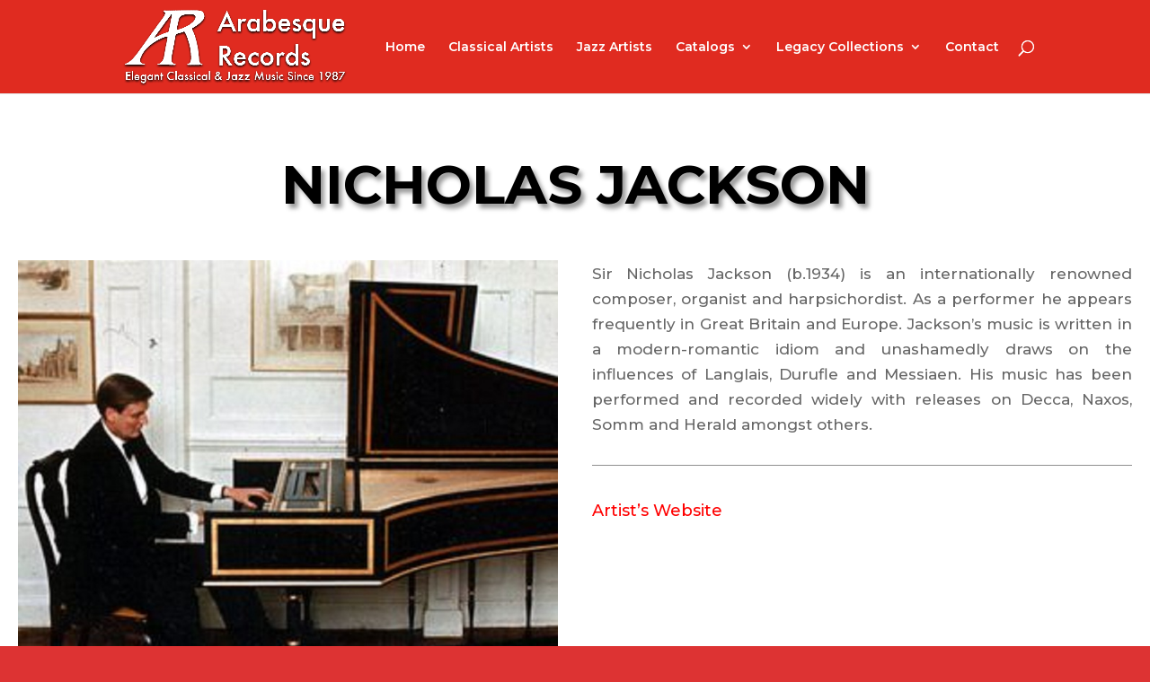

--- FILE ---
content_type: text/html; charset=UTF-8
request_url: https://arabesquerecords.com/nicholas-jackson/
body_size: 21605
content:
<!DOCTYPE html>
<html lang="en-US">
<head>
	<meta charset="UTF-8" />
<meta http-equiv="X-UA-Compatible" content="IE=edge">
	<link rel="pingback" href="https://arabesquerecords.com/xmlrpc.php" />

	<script type="text/javascript">
		document.documentElement.className = 'js';
	</script>

	<script>var et_site_url='https://arabesquerecords.com';var et_post_id='8109';function et_core_page_resource_fallback(a,b){"undefined"===typeof b&&(b=a.sheet.cssRules&&0===a.sheet.cssRules.length);b&&(a.onerror=null,a.onload=null,a.href?a.href=et_site_url+"/?et_core_page_resource="+a.id+et_post_id:a.src&&(a.src=et_site_url+"/?et_core_page_resource="+a.id+et_post_id))}
</script><title>NICHOLAS JACKSON | Arabesque Records</title>
<link rel='dns-prefetch' href='//fonts.googleapis.com' />
<link rel='dns-prefetch' href='//s.w.org' />
<link rel="alternate" type="application/rss+xml" title="Arabesque Records &raquo; Feed" href="https://arabesquerecords.com/feed/" />
<link rel="alternate" type="application/rss+xml" title="Arabesque Records &raquo; Comments Feed" href="https://arabesquerecords.com/comments/feed/" />
		<script type="text/javascript">
			window._wpemojiSettings = {"baseUrl":"https:\/\/s.w.org\/images\/core\/emoji\/12.0.0-1\/72x72\/","ext":".png","svgUrl":"https:\/\/s.w.org\/images\/core\/emoji\/12.0.0-1\/svg\/","svgExt":".svg","source":{"concatemoji":"https:\/\/arabesquerecords.com\/wp-includes\/js\/wp-emoji-release.min.js?ver=5.3.12"}};
			!function(e,a,t){var n,r,o,i=a.createElement("canvas"),p=i.getContext&&i.getContext("2d");function s(e,t){var a=String.fromCharCode;p.clearRect(0,0,i.width,i.height),p.fillText(a.apply(this,e),0,0);e=i.toDataURL();return p.clearRect(0,0,i.width,i.height),p.fillText(a.apply(this,t),0,0),e===i.toDataURL()}function c(e){var t=a.createElement("script");t.src=e,t.defer=t.type="text/javascript",a.getElementsByTagName("head")[0].appendChild(t)}for(o=Array("flag","emoji"),t.supports={everything:!0,everythingExceptFlag:!0},r=0;r<o.length;r++)t.supports[o[r]]=function(e){if(!p||!p.fillText)return!1;switch(p.textBaseline="top",p.font="600 32px Arial",e){case"flag":return s([127987,65039,8205,9895,65039],[127987,65039,8203,9895,65039])?!1:!s([55356,56826,55356,56819],[55356,56826,8203,55356,56819])&&!s([55356,57332,56128,56423,56128,56418,56128,56421,56128,56430,56128,56423,56128,56447],[55356,57332,8203,56128,56423,8203,56128,56418,8203,56128,56421,8203,56128,56430,8203,56128,56423,8203,56128,56447]);case"emoji":return!s([55357,56424,55356,57342,8205,55358,56605,8205,55357,56424,55356,57340],[55357,56424,55356,57342,8203,55358,56605,8203,55357,56424,55356,57340])}return!1}(o[r]),t.supports.everything=t.supports.everything&&t.supports[o[r]],"flag"!==o[r]&&(t.supports.everythingExceptFlag=t.supports.everythingExceptFlag&&t.supports[o[r]]);t.supports.everythingExceptFlag=t.supports.everythingExceptFlag&&!t.supports.flag,t.DOMReady=!1,t.readyCallback=function(){t.DOMReady=!0},t.supports.everything||(n=function(){t.readyCallback()},a.addEventListener?(a.addEventListener("DOMContentLoaded",n,!1),e.addEventListener("load",n,!1)):(e.attachEvent("onload",n),a.attachEvent("onreadystatechange",function(){"complete"===a.readyState&&t.readyCallback()})),(n=t.source||{}).concatemoji?c(n.concatemoji):n.wpemoji&&n.twemoji&&(c(n.twemoji),c(n.wpemoji)))}(window,document,window._wpemojiSettings);
		</script>
		<meta content="Divi v.4.2.2" name="generator"/><style type="text/css">
img.wp-smiley,
img.emoji {
	display: inline !important;
	border: none !important;
	box-shadow: none !important;
	height: 1em !important;
	width: 1em !important;
	margin: 0 .07em !important;
	vertical-align: -0.1em !important;
	background: none !important;
	padding: 0 !important;
}
</style>
	<link rel='stylesheet' id='wp-block-library-css'  href='https://arabesquerecords.com/wp-includes/css/dist/block-library/style.min.css?ver=5.3.12' type='text/css' media='all' />
<link rel='stylesheet' id='wp-bootstrap-blocks-styles-css'  href='https://arabesquerecords.com/wp-content/plugins/wp-bootstrap-blocks/build/style.css?ver=2.0.1' type='text/css' media='all' />
<link rel='stylesheet' id='divi-style-css'  href='https://arabesquerecords.com/wp-content/themes/Divi/style.css?ver=4.2.2' type='text/css' media='all' />
<link rel='stylesheet' id='et-builder-googlefonts-cached-css'  href='https://fonts.googleapis.com/css?family=Montserrat%3A100%2C100italic%2C200%2C200italic%2C300%2C300italic%2Cregular%2Citalic%2C500%2C500italic%2C600%2C600italic%2C700%2C700italic%2C800%2C800italic%2C900%2C900italic&#038;ver=5.3.12#038;subset=latin,latin-ext' type='text/css' media='all' />
<link rel='stylesheet' id='dashicons-css'  href='https://arabesquerecords.com/wp-includes/css/dashicons.min.css?ver=5.3.12' type='text/css' media='all' />
<script type='text/javascript' src='https://arabesquerecords.com/wp-includes/js/jquery/jquery.js?ver=1.12.4-wp'></script>
<script type='text/javascript' src='https://arabesquerecords.com/wp-includes/js/jquery/jquery-migrate.min.js?ver=1.4.1'></script>
<script type='text/javascript'>
/* <![CDATA[ */
var et_core_api_spam_recaptcha = {"site_key":"","page_action":{"action":"nicholasjackson"}};
/* ]]> */
</script>
<script type='text/javascript' src='https://arabesquerecords.com/wp-content/themes/Divi/core/admin/js/recaptcha.js?ver=5.3.12'></script>
<link rel='https://api.w.org/' href='https://arabesquerecords.com/wp-json/' />
<link rel="EditURI" type="application/rsd+xml" title="RSD" href="https://arabesquerecords.com/xmlrpc.php?rsd" />
<link rel="wlwmanifest" type="application/wlwmanifest+xml" href="https://arabesquerecords.com/wp-includes/wlwmanifest.xml" /> 
<meta name="generator" content="WordPress 5.3.12" />
<link rel="canonical" href="https://arabesquerecords.com/nicholas-jackson/" />
<link rel='shortlink' href='https://arabesquerecords.com/?p=8109' />
<link rel="alternate" type="application/json+oembed" href="https://arabesquerecords.com/wp-json/oembed/1.0/embed?url=https%3A%2F%2Farabesquerecords.com%2Fnicholas-jackson%2F" />
<link rel="alternate" type="text/xml+oembed" href="https://arabesquerecords.com/wp-json/oembed/1.0/embed?url=https%3A%2F%2Farabesquerecords.com%2Fnicholas-jackson%2F&#038;format=xml" />
<meta name="viewport" content="width=device-width, initial-scale=1.0, maximum-scale=1.0, user-scalable=0" /><script>window.ajaxurl="https://arabesquerecords.com/wp-admin/admin-ajax.php";window.dzsap_init_calls=[];window.dzsap_curr_user="0";window.dzsap_settings= { dzsap_site_url: "https://arabesquerecords.com/",wpurl: "https://arabesquerecords.com/",version: "5.62",ajax_url: "https://arabesquerecords.com/wp-admin/admin-ajax.php", debug_mode:"off" }; </script><style class="dzsap-extrastyling">.feed-dzsap{ display:none; }</style><style type="text/css" id="custom-background-css">
body.custom-background { background-color: #dd3333; }
</style>
	<link rel="icon" href="https://arabesquerecords.com/wp-content/uploads/2020/01/cropped-Capture-32x32.png" sizes="32x32" />
<link rel="icon" href="https://arabesquerecords.com/wp-content/uploads/2020/01/cropped-Capture-192x192.png" sizes="192x192" />
<link rel="apple-touch-icon-precomposed" href="https://arabesquerecords.com/wp-content/uploads/2020/01/cropped-Capture-180x180.png" />
<meta name="msapplication-TileImage" content="https://arabesquerecords.com/wp-content/uploads/2020/01/cropped-Capture-270x270.png" />
<link rel="stylesheet" id="et-core-unified-8109-cached-inline-styles" href="https://arabesquerecords.com/wp-content/et-cache/8109/et-core-unified-8109-17668868780817.min.css" onerror="et_core_page_resource_fallback(this, true)" onload="et_core_page_resource_fallback(this)" /></head>
<body data-rsssl=1 class="page-template-default page page-id-8109 custom-background et_pb_button_helper_class et_fixed_nav et_show_nav et_primary_nav_dropdown_animation_expand et_secondary_nav_dropdown_animation_expand et_header_style_left et_pb_footer_columns4 et_cover_background et_pb_gutter osx et_pb_gutters3 et_pb_pagebuilder_layout et_no_sidebar et_divi_theme et-db et_minified_js et_minified_css">
	<div id="page-container">

	
	
			<header id="main-header" data-height-onload="90">
			<div class="container clearfix et_menu_container">
							<div class="logo_container">
					<span class="logo_helper"></span>
					<a href="https://arabesquerecords.com/">
						<img src="https://arabesquerecords.com/wp-content/uploads/2020/01/ArabesqueRecordsWebsiteHeader2-1.png" alt="Arabesque Records" id="logo" data-height-percentage="92" />
					</a>
				</div>
							<div id="et-top-navigation" data-height="90" data-fixed-height="40">
											<nav id="top-menu-nav">
						<ul id="top-menu" class="nav"><li id="menu-item-2513" class="menu-item menu-item-type-custom menu-item-object-custom menu-item-home menu-item-2513"><a href="https://arabesquerecords.com">Home</a></li>
<li id="menu-item-2512" class="menu-item menu-item-type-post_type menu-item-object-page menu-item-2512"><a href="https://arabesquerecords.com/classical-artists-2-2/">Classical Artists</a></li>
<li id="menu-item-2511" class="menu-item menu-item-type-post_type menu-item-object-page menu-item-2511"><a href="https://arabesquerecords.com/jazz-artists/">Jazz Artists</a></li>
<li id="menu-item-2514" class="menu-item menu-item-type-post_type menu-item-object-page menu-item-has-children menu-item-2514"><a href="https://arabesquerecords.com/catalogs/">Catalogs</a>
<ul class="sub-menu">
	<li id="menu-item-2515" class="menu-item menu-item-type-post_type menu-item-object-page menu-item-2515"><a href="https://arabesquerecords.com/classical-catalog/">Classical Catalog</a></li>
	<li id="menu-item-2516" class="menu-item menu-item-type-post_type menu-item-object-page menu-item-2516"><a href="https://arabesquerecords.com/jazzcatalog/">Jazz Catalog</a></li>
</ul>
</li>
<li id="menu-item-2517" class="menu-item menu-item-type-post_type menu-item-object-page menu-item-has-children menu-item-2517"><a href="https://arabesquerecords.com/legacy-collections/">Legacy Collections</a>
<ul class="sub-menu">
	<li id="menu-item-2518" class="menu-item menu-item-type-post_type menu-item-object-page menu-item-2518"><a href="https://arabesquerecords.com/903records/">903 Records</a></li>
	<li id="menu-item-2519" class="menu-item menu-item-type-post_type menu-item-object-page menu-item-2519"><a href="https://arabesquerecords.com/awrecordings/">AW Recordings</a></li>
	<li id="menu-item-2520" class="menu-item menu-item-type-post_type menu-item-object-page menu-item-2520"><a href="https://arabesquerecords.com/oceanrecords/">Ocean Records</a></li>
	<li id="menu-item-2522" class="menu-item menu-item-type-post_type menu-item-object-page menu-item-2522"><a href="https://arabesquerecords.com/spectrumrecordings/">Spectrum Recordings</a></li>
	<li id="menu-item-2523" class="menu-item menu-item-type-post_type menu-item-object-page menu-item-2523"><a href="https://arabesquerecords.com/wildboarrecordings/">Wildboar Recordings</a></li>
</ul>
</li>
<li id="menu-item-2524" class="menu-item menu-item-type-post_type menu-item-object-page menu-item-2524"><a href="https://arabesquerecords.com/contact/">Contact</a></li>
</ul>						</nav>
					
					
					
										<div id="et_top_search">
						<span id="et_search_icon"></span>
					</div>
					
					<div id="et_mobile_nav_menu">
				<div class="mobile_nav closed">
					<span class="select_page">Select Page</span>
					<span class="mobile_menu_bar mobile_menu_bar_toggle"></span>
				</div>
			</div>				</div> <!-- #et-top-navigation -->
			</div> <!-- .container -->
			<div class="et_search_outer">
				<div class="container et_search_form_container">
					<form role="search" method="get" class="et-search-form" action="https://arabesquerecords.com/">
					<input type="search" class="et-search-field" placeholder="Search &hellip;" value="" name="s" title="Search for:" />					</form>
					<span class="et_close_search_field"></span>
				</div>
			</div>
		</header> <!-- #main-header -->
			<div id="et-main-area">
	
<div id="main-content">


			
				<article id="post-8109" class="post-8109 page type-page status-publish hentry">

				
					<div class="entry-content">
					<div id="et-boc" class="et-boc">
			
		<div class="et-l et-l--post">
			<div class="et_builder_inner_content et_pb_gutters3">
		<div class="et_pb_section et_pb_section_0 et_section_regular" >
				
				
				
				
					<div class="et_pb_row et_pb_row_0">
				<div class="et_pb_column et_pb_column_4_4 et_pb_column_0  et_pb_css_mix_blend_mode_passthrough et-last-child">
				
				
				<div class="et_pb_module et_pb_text et_pb_text_0  et_pb_text_align_left et_pb_bg_layout_light">
				
				
				<div class="et_pb_text_inner"><p style="text-align: center;">NICHOLAS JACKSON</p></div>
			</div> <!-- .et_pb_text -->
			</div> <!-- .et_pb_column -->
				
				
			</div> <!-- .et_pb_row -->
				
				
			</div> <!-- .et_pb_section --><div class="et_pb_section et_pb_section_1 et_section_specialty" >
				
				
				
				<div class="et_pb_row et_pb_gutters2">
					<div class="et_pb_column et_pb_column_1_2 et_pb_column_1   et_pb_specialty_column  et_pb_css_mix_blend_mode_passthrough">
				
				
				<div class="et_pb_row_inner et_pb_row_inner_0">
				<div class="et_pb_column et_pb_column_4_4 et_pb_column_inner et_pb_column_inner_0 et-last-child">
				
				
				<div class="et_pb_module et_pb_image et_pb_image_0">
				
				
				<span class="et_pb_image_wrap "><img src="https://arabesquerecords.com/wp-content/uploads/2023/03/Jackson2CNicholas1000x850-300x255-1.jpg" alt="" title="" srcset="https://arabesquerecords.com/wp-content/uploads/2023/03/Jackson2CNicholas1000x850-300x255-1.jpg 750w, https://arabesquerecords.com/wp-content/uploads/2023/03/Jackson2CNicholas1000x850-300x255-1-480x408.jpg 480w" sizes="(min-width: 0px) and (max-width: 480px) 480px, (min-width: 481px) 750px, 100vw" /></span>
			</div>
			</div> <!-- .et_pb_column -->
				
				
			</div> <!-- .et_pb_row_inner --><div class="et_pb_row_inner et_pb_row_inner_1">
				<div class="et_pb_column et_pb_column_4_4 et_pb_column_inner et_pb_column_inner_1 et-last-child">
				
				
				<div class="et_pb_module et_pb_divider et_pb_divider_0 et_pb_divider_position_ et_pb_space"><div class="et_pb_divider_internal"></div></div><div class="et_pb_module et_pb_text et_pb_text_1  et_pb_text_align_left et_pb_bg_layout_light">
				
				
				<div class="et_pb_text_inner"><h3>Releases</h3></div>
			</div> <!-- .et_pb_text --><div class="et_pb_module et_pb_divider et_pb_divider_1 et_pb_divider_position_ et_pb_space"><div class="et_pb_divider_internal"></div></div>
			</div> <!-- .et_pb_column -->
				
				
			</div> <!-- .et_pb_row_inner --><div class="et_pb_row_inner et_pb_row_inner_2">
				<div class="et_pb_column et_pb_column_1_6 et_pb_column_inner et_pb_column_inner_2">
				
				
				<div class="et_pb_module et_pb_image et_pb_image_1">
				
				
				<a href="https://arabesquerecords.com/sr104-the-art-of-the-harpsichord-vol-1/"><span class="et_pb_image_wrap "><img src="https://arabesquerecords.com/wp-content/uploads/2019/11/353_image-asset.jpg" alt="" title="" /></span></a>
			</div>
			</div> <!-- .et_pb_column --><div class="et_pb_column et_pb_column_1_6 et_pb_column_inner et_pb_column_inner_3">
				
				
				<div class="et_pb_module et_pb_image et_pb_image_2">
				
				
				<a href="https://arabesquerecords.com/sr148-the-art-of-the-harpsichord-vol-2/"><span class="et_pb_image_wrap "><img src="https://arabesquerecords.com/wp-content/uploads/2019/11/358_image-asset.jpg" alt="" title="" /></span></a>
			</div>
			</div> <!-- .et_pb_column --><div class="et_pb_column et_pb_column_1_6 et_pb_column_inner et_pb_column_inner_4 et-last-child">
				
				
				<div class="et_pb_module et_pb_image et_pb_image_3">
				
				
				<a href="https://arabesquerecords.com/sr117-bach-christmas-organ-music/"><span class="et_pb_image_wrap "><img src="https://arabesquerecords.com/wp-content/uploads/2019/11/354_image-asset.jpg" alt="" title="" /></span></a>
			</div>
			</div> <!-- .et_pb_column -->
				
				
			</div> <!-- .et_pb_row_inner --><div class="et_pb_row_inner et_pb_row_inner_3">
				<div class="et_pb_column et_pb_column_1_6 et_pb_column_inner et_pb_column_inner_5">
				
				
				<div class="et_pb_module et_pb_image et_pb_image_4">
				
				
				<a href="https://arabesquerecords.com/sr192-johann-sebastian-bach-inventions-and-sinfonias/"><span class="et_pb_image_wrap "><img src="https://arabesquerecords.com/wp-content/uploads/2023/03/163c55475ba14502bb4a09c2061b1fa1_a2322c65_2810_4107_9dc1_b2a04e4b36df.jpeg" alt="" title="" srcset="https://arabesquerecords.com/wp-content/uploads/2023/03/163c55475ba14502bb4a09c2061b1fa1_a2322c65_2810_4107_9dc1_b2a04e4b36df.jpeg 750w, https://arabesquerecords.com/wp-content/uploads/2023/03/163c55475ba14502bb4a09c2061b1fa1_a2322c65_2810_4107_9dc1_b2a04e4b36df-480x480.jpeg 480w" sizes="(min-width: 0px) and (max-width: 480px) 480px, (min-width: 481px) 750px, 100vw" /></span></a>
			</div>
			</div> <!-- .et_pb_column --><div class="et_pb_column et_pb_column_1_6 et_pb_column_inner et_pb_column_inner_6 et_pb_column_empty">
				
				
				
			</div> <!-- .et_pb_column --><div class="et_pb_column et_pb_column_1_6 et_pb_column_inner et_pb_column_inner_7 et-last-child et_pb_column_empty">
				
				
				
			</div> <!-- .et_pb_column -->
				
				
			</div> <!-- .et_pb_row_inner -->
			</div> <!-- .et_pb_column --><div class="et_pb_column et_pb_column_1_2 et_pb_column_2    et_pb_css_mix_blend_mode_passthrough">
				
				
				<div class="et_pb_module et_pb_text et_pb_text_2  et_pb_text_align_justified et_pb_bg_layout_light">
				
				
				<div class="et_pb_text_inner"><p>Sir Nicholas Jackson (b.1934) is an internationally renowned composer, organist and harpsichordist. As a performer he appears frequently in Great Britain and Europe. Jackson’s music is written in a modern-romantic idiom and unashamedly draws on the influences of Langlais, Durufle and Messiaen. His music has been performed and recorded widely with releases on Decca, Naxos, Somm and Herald amongst others.</p></div>
			</div> <!-- .et_pb_text --><div class="et_pb_module et_pb_divider et_pb_divider_2 et_pb_divider_position_ et_pb_space"><div class="et_pb_divider_internal"></div></div><div class="et_pb_module et_pb_text et_pb_text_3  et_pb_text_align_left et_pb_bg_layout_light">
				
				
				<div class="et_pb_text_inner"><h4><span style="color: #ff0000;">Artist’s Website</span></h4></div>
			</div> <!-- .et_pb_text -->
			</div> <!-- .et_pb_column -->
				</div> <!-- .et_pb_row -->
				
			</div> <!-- .et_pb_section -->		</div><!-- .et_builder_inner_content -->
	</div><!-- .et-l -->
	
			
		</div><!-- #et-boc -->
							</div> <!-- .entry-content -->

				
				</article> <!-- .et_pb_post -->

			

</div> <!-- #main-content -->


			<footer id="main-footer">
				

		
				<div id="footer-bottom">
					<div class="container clearfix">
				<ul class="et-social-icons">

	<li class="et-social-icon et-social-facebook">
		<a href="#" class="icon">
			<span>Facebook</span>
		</a>
	</li>
	<li class="et-social-icon et-social-twitter">
		<a href="#" class="icon">
			<span>Twitter</span>
		</a>
	</li>
	<li class="et-social-icon et-social-google-plus">
		<a href="#" class="icon">
			<span>Google</span>
		</a>
	</li>
	<li class="et-social-icon et-social-instagram">
		<a href="#" class="icon">
			<span>Instagram</span>
		</a>
	</li>
	<li class="et-social-icon et-social-rss">
		<a href="https://arabesquerecords.com/feed/" class="icon">
			<span>RSS</span>
		</a>
	</li>

</ul><p id="footer-info">Designed by <a href="http://www.elegantthemes.com" title="Premium WordPress Themes">Elegant Themes</a> | Powered by <a href="http://www.wordpress.org">WordPress</a></p>					</div>	<!-- .container -->
				</div>
			</footer> <!-- #main-footer -->
		</div> <!-- #et-main-area -->


	</div> <!-- #page-container -->

	<script type='text/javascript'>
/* <![CDATA[ */
var DIVI = {"item_count":"%d Item","items_count":"%d Items"};
var et_shortcodes_strings = {"previous":"Previous","next":"Next"};
var et_pb_custom = {"ajaxurl":"https:\/\/arabesquerecords.com\/wp-admin\/admin-ajax.php","images_uri":"https:\/\/arabesquerecords.com\/wp-content\/themes\/Divi\/images","builder_images_uri":"https:\/\/arabesquerecords.com\/wp-content\/themes\/Divi\/includes\/builder\/images","et_frontend_nonce":"d51f645a66","subscription_failed":"Please, check the fields below to make sure you entered the correct information.","et_ab_log_nonce":"d322060800","fill_message":"Please, fill in the following fields:","contact_error_message":"Please, fix the following errors:","invalid":"Invalid email","captcha":"Captcha","prev":"Prev","previous":"Previous","next":"Next","wrong_captcha":"You entered the wrong number in captcha.","ignore_waypoints":"no","is_divi_theme_used":"1","widget_search_selector":".widget_search","ab_tests":[],"is_ab_testing_active":"","page_id":"8109","unique_test_id":"","ab_bounce_rate":"5","is_cache_plugin_active":"no","is_shortcode_tracking":"","tinymce_uri":""}; var et_frontend_scripts = {"builderCssContainerPrefix":"#et-boc","builderCssLayoutPrefix":"#et-boc .et-l"};
var et_pb_box_shadow_elements = [];
/* ]]> */
</script>
<script type='text/javascript' src='https://arabesquerecords.com/wp-content/themes/Divi/js/custom.min.js?ver=4.2.2'></script>
<script type='text/javascript' src='https://arabesquerecords.com/wp-content/themes/Divi/core/admin/js/common.js?ver=4.2.2'></script>
<script type='text/javascript' src='https://arabesquerecords.com/wp-includes/js/wp-embed.min.js?ver=5.3.12'></script>
</body>
</html>
